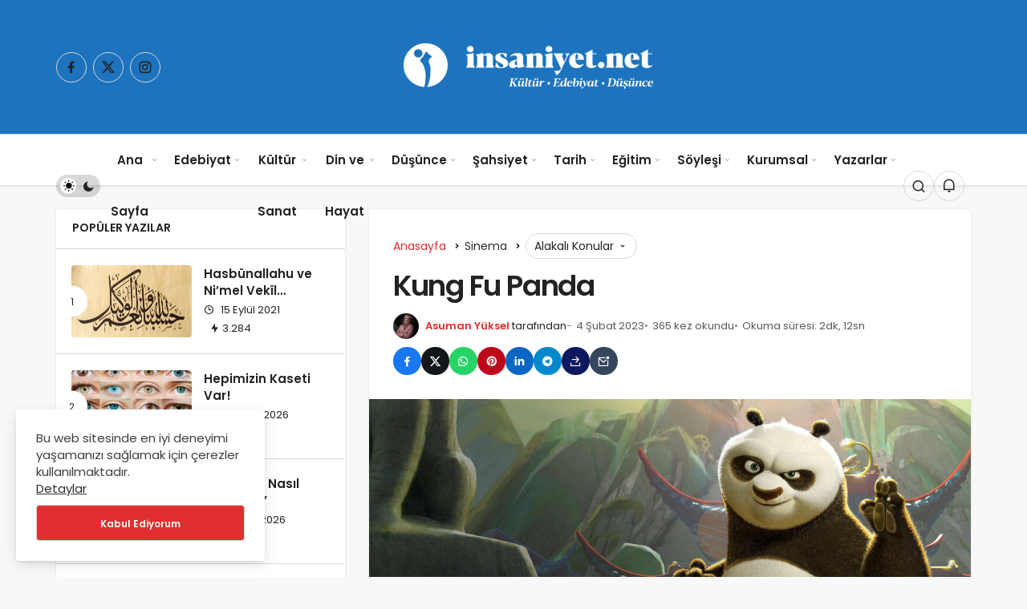

--- FILE ---
content_type: text/html; charset=UTF-8
request_url: https://www.insaniyet.net/kung-fu-panda/
body_size: 23388
content:
<!DOCTYPE html>
<html dir="ltr" lang="tr" prefix="og: https://ogp.me/ns#" class="" >
<head>
	<link rel="profile" href="https://gmpg.org/xfn/11" />
	<link rel="pingback" href="https://www.insaniyet.net/xmlrpc.php" />
	<meta charset="UTF-8">
	<meta name="viewport" content="width=device-width, initial-scale=1, minimum-scale=1">

	<meta http-equiv="X-UA-Compatible" content="IE=edge">
		<title>Kung Fu Panda | İnsaniyet</title>

		<!-- All in One SEO 4.9.3 - aioseo.com -->
	<meta name="description" content="Vizyon Tarihi: 4 Temmuz 2008 Süre: 1 saat 32 dk. Tür: Animasyon, Aksiyon, Aile Yönetmen: Mark Osborne, John Stevenson Senarist: Jonathan Aibel, Ethan Reiff “Pes et ya da etme noodle yap ya da yapma olmuş olanla ve olacak olanla çok fazla ilgilisin. Bir söz vardır; dün artık tarih oldu yarın ise bir bilmece ama" />
	<meta name="robots" content="max-image-preview:large" />
	<meta name="author" content="Asuman Yüksel"/>
	<meta name="google-site-verification" content="mfPnY9SD2Jn2pqUcWwXYfnPB25M-e6XMZ5WNt2ZsGPw" />
	<link rel="canonical" href="https://www.insaniyet.net/kung-fu-panda/" />
	<meta name="generator" content="All in One SEO (AIOSEO) 4.9.3" />
		<meta property="og:locale" content="tr_TR" />
		<meta property="og:site_name" content="İnsaniyet" />
		<meta property="og:type" content="article" />
		<meta property="og:title" content="Kung Fu Panda | İnsaniyet" />
		<meta property="og:description" content="Vizyon Tarihi: 4 Temmuz 2008 Süre: 1 saat 32 dk. Tür: Animasyon, Aksiyon, Aile Yönetmen: Mark Osborne, John Stevenson Senarist: Jonathan Aibel, Ethan Reiff “Pes et ya da etme noodle yap ya da yapma olmuş olanla ve olacak olanla çok fazla ilgilisin. Bir söz vardır; dün artık tarih oldu yarın ise bir bilmece ama" />
		<meta property="og:url" content="https://www.insaniyet.net/kung-fu-panda/" />
		<meta property="og:image" content="https://www.insaniyet.net/wp-content/uploads/2023/02/kfp-1.jpeg" />
		<meta property="og:image:secure_url" content="https://www.insaniyet.net/wp-content/uploads/2023/02/kfp-1.jpeg" />
		<meta property="og:image:width" content="1024" />
		<meta property="og:image:height" content="576" />
		<meta property="article:published_time" content="2023-02-04T08:34:30+00:00" />
		<meta property="article:modified_time" content="2023-02-04T08:34:30+00:00" />
		<meta name="twitter:card" content="summary" />
		<meta name="twitter:title" content="Kung Fu Panda | İnsaniyet" />
		<meta name="twitter:description" content="Vizyon Tarihi: 4 Temmuz 2008 Süre: 1 saat 32 dk. Tür: Animasyon, Aksiyon, Aile Yönetmen: Mark Osborne, John Stevenson Senarist: Jonathan Aibel, Ethan Reiff “Pes et ya da etme noodle yap ya da yapma olmuş olanla ve olacak olanla çok fazla ilgilisin. Bir söz vardır; dün artık tarih oldu yarın ise bir bilmece ama" />
		<meta name="twitter:image" content="https://www.insaniyet.net/wp-content/uploads/2023/02/kfp-1.jpeg" />
		<script type="application/ld+json" class="aioseo-schema">
			{"@context":"https:\/\/schema.org","@graph":[{"@type":"Article","@id":"https:\/\/www.insaniyet.net\/kung-fu-panda\/#article","name":"Kung Fu Panda | \u0130nsaniyet","headline":"Kung Fu Panda","author":{"@id":"https:\/\/www.insaniyet.net\/author\/asumanyuksel\/#author"},"publisher":{"@id":"https:\/\/www.insaniyet.net\/#organization"},"image":{"@type":"ImageObject","url":"https:\/\/www.insaniyet.net\/wp-content\/uploads\/2023\/02\/kfp-1.jpeg","width":1024,"height":576},"datePublished":"2023-02-04T11:34:30+03:00","dateModified":"2023-02-04T11:34:30+03:00","inLanguage":"tr-TR","mainEntityOfPage":{"@id":"https:\/\/www.insaniyet.net\/kung-fu-panda\/#webpage"},"isPartOf":{"@id":"https:\/\/www.insaniyet.net\/kung-fu-panda\/#webpage"},"articleSection":"Sinema, insaniyet, Kung Fu Panda"},{"@type":"BreadcrumbList","@id":"https:\/\/www.insaniyet.net\/kung-fu-panda\/#breadcrumblist","itemListElement":[{"@type":"ListItem","@id":"https:\/\/www.insaniyet.net#listItem","position":1,"name":"Ev","item":"https:\/\/www.insaniyet.net","nextItem":{"@type":"ListItem","@id":"https:\/\/www.insaniyet.net\/category\/sinema\/#listItem","name":"Sinema"}},{"@type":"ListItem","@id":"https:\/\/www.insaniyet.net\/category\/sinema\/#listItem","position":2,"name":"Sinema","item":"https:\/\/www.insaniyet.net\/category\/sinema\/","nextItem":{"@type":"ListItem","@id":"https:\/\/www.insaniyet.net\/kung-fu-panda\/#listItem","name":"Kung Fu Panda"},"previousItem":{"@type":"ListItem","@id":"https:\/\/www.insaniyet.net#listItem","name":"Ev"}},{"@type":"ListItem","@id":"https:\/\/www.insaniyet.net\/kung-fu-panda\/#listItem","position":3,"name":"Kung Fu Panda","previousItem":{"@type":"ListItem","@id":"https:\/\/www.insaniyet.net\/category\/sinema\/#listItem","name":"Sinema"}}]},{"@type":"Organization","@id":"https:\/\/www.insaniyet.net\/#organization","name":"\u0130nsaniyet","description":"K\u00fclt\u00fcr Edebiyat D\u00fc\u015f\u00fcnce","url":"https:\/\/www.insaniyet.net\/"},{"@type":"Person","@id":"https:\/\/www.insaniyet.net\/author\/asumanyuksel\/#author","url":"https:\/\/www.insaniyet.net\/author\/asumanyuksel\/","name":"Asuman Y\u00fcksel","image":{"@type":"ImageObject","@id":"https:\/\/www.insaniyet.net\/kung-fu-panda\/#authorImage","url":"https:\/\/secure.gravatar.com\/avatar\/a683063fe28a3e033a6d250f41fa31664bacadb2c78b54df6fb3670785e36b21?s=96&d=mm&r=g","width":96,"height":96,"caption":"Asuman Y\u00fcksel"}},{"@type":"WebPage","@id":"https:\/\/www.insaniyet.net\/kung-fu-panda\/#webpage","url":"https:\/\/www.insaniyet.net\/kung-fu-panda\/","name":"Kung Fu Panda | \u0130nsaniyet","description":"Vizyon Tarihi: 4 Temmuz 2008 S\u00fcre: 1 saat 32 dk. T\u00fcr: Animasyon, Aksiyon, Aile Y\u00f6netmen: Mark Osborne, John Stevenson Senarist: Jonathan Aibel, Ethan Reiff \u201cPes et ya da etme noodle yap ya da yapma olmu\u015f olanla ve olacak olanla \u00e7ok fazla ilgilisin. Bir s\u00f6z vard\u0131r; d\u00fcn art\u0131k tarih oldu yar\u0131n ise bir bilmece ama","inLanguage":"tr-TR","isPartOf":{"@id":"https:\/\/www.insaniyet.net\/#website"},"breadcrumb":{"@id":"https:\/\/www.insaniyet.net\/kung-fu-panda\/#breadcrumblist"},"author":{"@id":"https:\/\/www.insaniyet.net\/author\/asumanyuksel\/#author"},"creator":{"@id":"https:\/\/www.insaniyet.net\/author\/asumanyuksel\/#author"},"image":{"@type":"ImageObject","url":"https:\/\/www.insaniyet.net\/wp-content\/uploads\/2023\/02\/kfp-1.jpeg","@id":"https:\/\/www.insaniyet.net\/kung-fu-panda\/#mainImage","width":1024,"height":576},"primaryImageOfPage":{"@id":"https:\/\/www.insaniyet.net\/kung-fu-panda\/#mainImage"},"datePublished":"2023-02-04T11:34:30+03:00","dateModified":"2023-02-04T11:34:30+03:00"},{"@type":"WebSite","@id":"https:\/\/www.insaniyet.net\/#website","url":"https:\/\/www.insaniyet.net\/","name":"\u0130nsaniyet","description":"K\u00fclt\u00fcr Edebiyat D\u00fc\u015f\u00fcnce","inLanguage":"tr-TR","publisher":{"@id":"https:\/\/www.insaniyet.net\/#organization"}}]}
		</script>
		<!-- All in One SEO -->


		<!-- Preload Google Fonts for better performance -->
		<link rel="preconnect" href="https://fonts.googleapis.com">
		<link rel="preconnect" href="https://fonts.gstatic.com" crossorigin>
		<link rel="preload" href="https://fonts.googleapis.com/css2?family=Poppins:wght@400;500;600&display=swap" as="style" onload="this.onload=null;this.rel='stylesheet'">
		<noscript><link rel="stylesheet" href="https://fonts.googleapis.com/css2?family=Poppins:wght@400;500;600&display=swap"></noscript>

		<link rel='preload' as='font' href='https://www.insaniyet.net/wp-content/themes/geoit/assets/fonts/gi.woff?t=1642023351660' type='font/woff' crossorigin='anonymous' />
<link rel='preload' as='style' href='https://www.insaniyet.net/wp-content/themes/geoit/assets/css/front-end.min.css' />
<link rel='preload' as='style' href='https://www.insaniyet.net/wp-content/themes/geoit/assets/css/geoit-single.min.css' />
<link rel='preload' as='image' href='https://www.insaniyet.net/wp-content/uploads/2024/10/insaniyet-logo_beyaz-1-2.png' />
<link rel='preload' as='image' href='https://www.insaniyet.net/wp-content/uploads/2023/02/kfp-1.jpeg' />
<link rel='dns-prefetch' href='//fonts.bunny.net' />
<link rel='dns-prefetch' href='//s.gravatar.com' />
<link rel='dns-prefetch' href='//fonts.googleapis.com' />
<link rel='dns-prefetch' href='//fonts.gstatic.com' />
<link rel='dns-prefetch' href='//cdnjs.cloudflare.com' />
<link rel='dns-prefetch' href='//www.google-analytics.com' />
<link rel="alternate" type="application/rss+xml" title="İnsaniyet &raquo; akışı" href="https://www.insaniyet.net/feed/" />
<link rel="alternate" type="application/rss+xml" title="İnsaniyet &raquo; yorum akışı" href="https://www.insaniyet.net/comments/feed/" />
<link rel="alternate" type="application/rss+xml" title="İnsaniyet &raquo; Kung Fu Panda yorum akışı" href="https://www.insaniyet.net/kung-fu-panda/feed/" />
<link rel="alternate" title="oEmbed (JSON)" type="application/json+oembed" href="https://www.insaniyet.net/wp-json/oembed/1.0/embed?url=https%3A%2F%2Fwww.insaniyet.net%2Fkung-fu-panda%2F" />
<link rel="alternate" title="oEmbed (XML)" type="text/xml+oembed" href="https://www.insaniyet.net/wp-json/oembed/1.0/embed?url=https%3A%2F%2Fwww.insaniyet.net%2Fkung-fu-panda%2F&#038;format=xml" />
<style id='wp-img-auto-sizes-contain-inline-css'>
img:is([sizes=auto i],[sizes^="auto," i]){contain-intrinsic-size:3000px 1500px}
/*# sourceURL=wp-img-auto-sizes-contain-inline-css */
</style>
<link rel='stylesheet' id='authors-list-css-css' href='https://www.insaniyet.net/wp-content/plugins/authors-list/backend/assets/css/front.css' media='all' />
<link rel='stylesheet' id='jquery-ui-css-css' href='https://www.insaniyet.net/wp-content/plugins/authors-list/backend/assets/css/jquery-ui.css' media='all' />
<link rel='stylesheet' id='theiaPostSlider-css' href='https://www.insaniyet.net/wp-content/plugins/theia-post-slider/dist/css/font-theme.css' media='all' />
<style id='theiaPostSlider-inline-css'>


				.theiaPostSlider_nav.fontTheme ._title,
				.theiaPostSlider_nav.fontTheme ._text {
					line-height: 48px;
				}
	
				.theiaPostSlider_nav.fontTheme ._button,
				.theiaPostSlider_nav.fontTheme ._button svg {
					color: #f08100;
					fill: #f08100;
				}
	
				.theiaPostSlider_nav.fontTheme ._button ._2 span {
					font-size: 48px;
					line-height: 48px;
				}
	
				.theiaPostSlider_nav.fontTheme ._button ._2 svg {
					width: 48px;
				}
	
				.theiaPostSlider_nav.fontTheme ._button:hover,
				.theiaPostSlider_nav.fontTheme ._button:focus,
				.theiaPostSlider_nav.fontTheme ._button:hover svg,
				.theiaPostSlider_nav.fontTheme ._button:focus svg {
					color: #ffa338;
					fill: #ffa338;
				}
	
				.theiaPostSlider_nav.fontTheme ._disabled,				 
                .theiaPostSlider_nav.fontTheme ._disabled svg {
					color: #777777 !important;
					fill: #777777 !important;
				}
			
/*# sourceURL=theiaPostSlider-inline-css */
</style>
<link rel='stylesheet' id='theiaPostSlider-font-css' href='https://www.insaniyet.net/wp-content/plugins/theia-post-slider/assets/fonts/style.css' media='all' />
<link rel='stylesheet' id='geoit-front-end-css' href='https://www.insaniyet.net/wp-content/themes/geoit/assets/css/front-end.min.css' media='all' />
<style id='geoit-front-end-inline-css'>
 #wrapper{min-height:100vh;display:flex;flex-direction:column;overflow:hidden;overflow:clip}#inner-wrap{flex:1 0 auto}:root{--theme_radius:4px;--theme_radius2:4px}.geo_homepage_1col{overflow:unset;border-radius:0 !important}.kan-header-mobile-wrapper{background:#1e73be !important}.header__top, .header-layout-4 .header__top{background:#5da4ec}.header-layout-4 .header__top--right>:hover:not(.header__search--form){background-color:transparent}.header__middle{background:#1e73be}html:not(.dark-mode) .header-layout-3.dark-mode .header__middle{--dark3:#1e73be}.header__middle{background:#1e73be}@media (min-width:992px){.page__content>.container>.row>.content{float:right}}
/*# sourceURL=geoit-front-end-inline-css */
</style>
<link rel='stylesheet' id='geoit-single-css' href='https://www.insaniyet.net/wp-content/themes/geoit/assets/css/geoit-single.min.css' media='all' />
<link rel='stylesheet' id='geoit-vc-css' href='https://www.insaniyet.net/wp-content/themes/geoit/assets/css/geoit-builder.min.css' media='all' />
<link rel='stylesheet' id='sab-font-css' href='https://fonts.bunny.net/css?family=Roboto:400,700,400italic,700italic&#038;subset=latin' media='all' />
<script src="https://www.insaniyet.net/wp-includes/js/jquery/jquery.min.js" id="jquery-core-js"></script>
<script src="https://www.insaniyet.net/wp-content/plugins/theia-post-slider/dist/js/jquery.history.js" id="history.js-js"></script>
<script src="https://www.insaniyet.net/wp-content/plugins/theia-post-slider/dist/js/async.min.js" id="async.js-js"></script>
<script src="https://www.insaniyet.net/wp-content/plugins/theia-post-slider/dist/js/tps.js" id="theiaPostSlider/theiaPostSlider.js-js"></script>
<script src="https://www.insaniyet.net/wp-content/plugins/theia-post-slider/dist/js/main.js" id="theiaPostSlider/main.js-js"></script>
<script src="https://www.insaniyet.net/wp-content/plugins/theia-post-slider/dist/js/tps-transition-slide.js" id="theiaPostSlider/transition.js-js"></script>
<script defer="defer" src="https://www.insaniyet.net/wp-content/themes/geoit/assets/js/comment-reply.min.js" id="comment-reply-js"></script>
<link rel="https://api.w.org/" href="https://www.insaniyet.net/wp-json/" /><link rel="alternate" title="JSON" type="application/json" href="https://www.insaniyet.net/wp-json/wp/v2/posts/8525" /><meta name="generator" content="WordPress 6.9" />
<link rel='shortlink' href='https://www.insaniyet.net/?p=8525' />
 <meta name="description" content="Vizyon Tarihi: 4 Temmuz 2008 Süre: 1 saat 32 dk. Tür: Animasyon, Aksiyon, Aile Yönetmen: Mark Osborne, John Stevenson  Senarist: Jonathan Aibel, Ethan" />
					<meta property="og:locale" content="tr_TR" />
					<meta property="og:site_name" content="İnsaniyet" />
					<meta property="og:type" content="article" />
					<meta property="og:url" content="https://www.insaniyet.net/kung-fu-panda/" />
					<meta property="og:title" content="Kung Fu Panda" />
					<meta property="og:description" content="Vizyon Tarihi: 4 Temmuz 2008 Süre: 1 saat 32 dk. Tür: Animasyon, Aksiyon, Aile Yönetmen: Mark Osborne, John Stevenson  Senarist: Jonathan Aibel, Ethan Reiff &nbsp;&#46;&#46;&#46;" />
					<meta property="article:published_time" content="2023-02-04T11:34:30+03:00" />
					<meta property="article:modified_time" content="2023-02-04T11:34:30+03:00" />
					<meta property="article:section" content="Sinema" />
					<meta name="twitter:card" content="summary_large_image" />
				<meta property="og:image" content="https://www.insaniyet.net/wp-content/uploads/2023/02/kfp-1.jpeg" />
				<script id="geoit-theme-schema" type='application/ld+json'>{"@context":"http:\/\/schema.org","@type":"Article","mainEntityOfPage":{"@type":"WebPage","@id":"https:\/\/www.insaniyet.net\/kung-fu-panda\/"},"publisher":{"@type":"Organization","url":"https:\/\/www.insaniyet.net","name":"\u0130nsaniyet","logo":{"@type":"ImageObject","url":"https:\/\/www.insaniyet.net\/wp-content\/uploads\/2024\/10\/insaniyet-logo_beyaz-1-2.png"}},"headline":"Kung Fu Panda","author":{"@type":"Person","name":"Asuman Y\u00fcksel","url":"https:\/\/www.insaniyet.net\/author\/asumanyuksel\/"},"datePublished":"2023-02-04T11:34:30+03:00","image":{"@type":"ImageObject","url":"https:\/\/www.insaniyet.net\/wp-content\/uploads\/2023\/02\/kfp-1.jpeg"},"dateModified":"2023-02-04T11:34:30+03:00","description":"Vizyon Tarihi: 4 Temmuz 2008 S\u00fcre: 1 saat 32 dk. T\u00fcr: Animasyon, Aksiyon, Aile Y\u00f6netmen: Mark Osborne, John Stevenson \u00a0Senarist: Jonathan Aibel, Ethan Reiff &nbsp;&#46;&#46;&#46;"}</script>
						<script type="text/javascript">
				try{if('undefined'!=typeof localStorage){var skin=localStorage.getItem('geoit_skin'),html=document.getElementsByTagName('html')[0].classList;if(skin=='dark'){html.add('dark-mode')}else if(skin=='light'){html.remove('dark-mode')}}}catch(e){console.log(e)}
			</script>
			<meta name="theme-color" content="" /><style id="geoit-dark-inline-css">.dark-mode .header__logo img, .dark-mode .header-mobile-center img, .dark-mode .header-layout-3 .geoit-logo-img{content:url(https://www.insaniyet.net/wp-content/uploads/2024/10/insaniyet-logo_beyaz-1-2.png)}</style><script id="geoit-schema-breadcrumb" type="application/ld+json">{"@context":"http:\/\/schema.org","@type":"BreadcrumbList","id":"https:\/\/www.insaniyet.net\/kung-fu-panda#breadcrumb","itemListElement":[{"@type":"ListItem","position":1,"item":{"@id":"https:\/\/www.insaniyet.net","name":"Anasayfa"}},{"@type":"ListItem","position":2,"item":{"@id":"https:\/\/www.insaniyet.net\/category\/sinema\/","name":"Sinema"}},{"@type":"ListItem","position":3,"item":{"@id":"https:\/\/www.insaniyet.net\/kung-fu-panda\/","name":"Kung Fu Panda"}}]}</script><style type="text/css">.saboxplugin-wrap{-webkit-box-sizing:border-box;-moz-box-sizing:border-box;-ms-box-sizing:border-box;box-sizing:border-box;border:1px solid #eee;width:100%;clear:both;display:block;overflow:hidden;word-wrap:break-word;position:relative}.saboxplugin-wrap .saboxplugin-gravatar{float:left;padding:0 20px 20px 20px}.saboxplugin-wrap .saboxplugin-gravatar img{max-width:100px;height:auto;border-radius:0;}.saboxplugin-wrap .saboxplugin-authorname{font-size:18px;line-height:1;margin:20px 0 0 20px;display:block}.saboxplugin-wrap .saboxplugin-authorname a{text-decoration:none}.saboxplugin-wrap .saboxplugin-authorname a:focus{outline:0}.saboxplugin-wrap .saboxplugin-desc{display:block;margin:5px 20px}.saboxplugin-wrap .saboxplugin-desc a{text-decoration:underline}.saboxplugin-wrap .saboxplugin-desc p{margin:5px 0 12px}.saboxplugin-wrap .saboxplugin-web{margin:0 20px 15px;text-align:left}.saboxplugin-wrap .sab-web-position{text-align:right}.saboxplugin-wrap .saboxplugin-web a{color:#ccc;text-decoration:none}.saboxplugin-wrap .saboxplugin-socials{position:relative;display:block;background:#fcfcfc;padding:5px;border-top:1px solid #eee}.saboxplugin-wrap .saboxplugin-socials a svg{width:20px;height:20px}.saboxplugin-wrap .saboxplugin-socials a svg .st2{fill:#fff; transform-origin:center center;}.saboxplugin-wrap .saboxplugin-socials a svg .st1{fill:rgba(0,0,0,.3)}.saboxplugin-wrap .saboxplugin-socials a:hover{opacity:.8;-webkit-transition:opacity .4s;-moz-transition:opacity .4s;-o-transition:opacity .4s;transition:opacity .4s;box-shadow:none!important;-webkit-box-shadow:none!important}.saboxplugin-wrap .saboxplugin-socials .saboxplugin-icon-color{box-shadow:none;padding:0;border:0;-webkit-transition:opacity .4s;-moz-transition:opacity .4s;-o-transition:opacity .4s;transition:opacity .4s;display:inline-block;color:#fff;font-size:0;text-decoration:inherit;margin:5px;-webkit-border-radius:0;-moz-border-radius:0;-ms-border-radius:0;-o-border-radius:0;border-radius:0;overflow:hidden}.saboxplugin-wrap .saboxplugin-socials .saboxplugin-icon-grey{text-decoration:inherit;box-shadow:none;position:relative;display:-moz-inline-stack;display:inline-block;vertical-align:middle;zoom:1;margin:10px 5px;color:#444;fill:#444}.clearfix:after,.clearfix:before{content:' ';display:table;line-height:0;clear:both}.ie7 .clearfix{zoom:1}.saboxplugin-socials.sabox-colored .saboxplugin-icon-color .sab-twitch{border-color:#38245c}.saboxplugin-socials.sabox-colored .saboxplugin-icon-color .sab-behance{border-color:#003eb0}.saboxplugin-socials.sabox-colored .saboxplugin-icon-color .sab-deviantart{border-color:#036824}.saboxplugin-socials.sabox-colored .saboxplugin-icon-color .sab-digg{border-color:#00327c}.saboxplugin-socials.sabox-colored .saboxplugin-icon-color .sab-dribbble{border-color:#ba1655}.saboxplugin-socials.sabox-colored .saboxplugin-icon-color .sab-facebook{border-color:#1e2e4f}.saboxplugin-socials.sabox-colored .saboxplugin-icon-color .sab-flickr{border-color:#003576}.saboxplugin-socials.sabox-colored .saboxplugin-icon-color .sab-github{border-color:#264874}.saboxplugin-socials.sabox-colored .saboxplugin-icon-color .sab-google{border-color:#0b51c5}.saboxplugin-socials.sabox-colored .saboxplugin-icon-color .sab-html5{border-color:#902e13}.saboxplugin-socials.sabox-colored .saboxplugin-icon-color .sab-instagram{border-color:#1630aa}.saboxplugin-socials.sabox-colored .saboxplugin-icon-color .sab-linkedin{border-color:#00344f}.saboxplugin-socials.sabox-colored .saboxplugin-icon-color .sab-pinterest{border-color:#5b040e}.saboxplugin-socials.sabox-colored .saboxplugin-icon-color .sab-reddit{border-color:#992900}.saboxplugin-socials.sabox-colored .saboxplugin-icon-color .sab-rss{border-color:#a43b0a}.saboxplugin-socials.sabox-colored .saboxplugin-icon-color .sab-sharethis{border-color:#5d8420}.saboxplugin-socials.sabox-colored .saboxplugin-icon-color .sab-soundcloud{border-color:#995200}.saboxplugin-socials.sabox-colored .saboxplugin-icon-color .sab-spotify{border-color:#0f612c}.saboxplugin-socials.sabox-colored .saboxplugin-icon-color .sab-stackoverflow{border-color:#a95009}.saboxplugin-socials.sabox-colored .saboxplugin-icon-color .sab-steam{border-color:#006388}.saboxplugin-socials.sabox-colored .saboxplugin-icon-color .sab-user_email{border-color:#b84e05}.saboxplugin-socials.sabox-colored .saboxplugin-icon-color .sab-tumblr{border-color:#10151b}.saboxplugin-socials.sabox-colored .saboxplugin-icon-color .sab-twitter{border-color:#0967a0}.saboxplugin-socials.sabox-colored .saboxplugin-icon-color .sab-vimeo{border-color:#0d7091}.saboxplugin-socials.sabox-colored .saboxplugin-icon-color .sab-windows{border-color:#003f71}.saboxplugin-socials.sabox-colored .saboxplugin-icon-color .sab-whatsapp{border-color:#003f71}.saboxplugin-socials.sabox-colored .saboxplugin-icon-color .sab-wordpress{border-color:#0f3647}.saboxplugin-socials.sabox-colored .saboxplugin-icon-color .sab-yahoo{border-color:#14002d}.saboxplugin-socials.sabox-colored .saboxplugin-icon-color .sab-youtube{border-color:#900}.saboxplugin-socials.sabox-colored .saboxplugin-icon-color .sab-xing{border-color:#000202}.saboxplugin-socials.sabox-colored .saboxplugin-icon-color .sab-mixcloud{border-color:#2475a0}.saboxplugin-socials.sabox-colored .saboxplugin-icon-color .sab-vk{border-color:#243549}.saboxplugin-socials.sabox-colored .saboxplugin-icon-color .sab-medium{border-color:#00452c}.saboxplugin-socials.sabox-colored .saboxplugin-icon-color .sab-quora{border-color:#420e00}.saboxplugin-socials.sabox-colored .saboxplugin-icon-color .sab-meetup{border-color:#9b181c}.saboxplugin-socials.sabox-colored .saboxplugin-icon-color .sab-goodreads{border-color:#000}.saboxplugin-socials.sabox-colored .saboxplugin-icon-color .sab-snapchat{border-color:#999700}.saboxplugin-socials.sabox-colored .saboxplugin-icon-color .sab-500px{border-color:#00557f}.saboxplugin-socials.sabox-colored .saboxplugin-icon-color .sab-mastodont{border-color:#185886}.sabox-plus-item{margin-bottom:20px}@media screen and (max-width:480px){.saboxplugin-wrap{text-align:center}.saboxplugin-wrap .saboxplugin-gravatar{float:none;padding:20px 0;text-align:center;margin:0 auto;display:block}.saboxplugin-wrap .saboxplugin-gravatar img{float:none;display:inline-block;display:-moz-inline-stack;vertical-align:middle;zoom:1}.saboxplugin-wrap .saboxplugin-desc{margin:0 10px 20px;text-align:center}.saboxplugin-wrap .saboxplugin-authorname{text-align:center;margin:10px 0 20px}}body .saboxplugin-authorname a,body .saboxplugin-authorname a:hover{box-shadow:none;-webkit-box-shadow:none}a.sab-profile-edit{font-size:16px!important;line-height:1!important}.sab-edit-settings a,a.sab-profile-edit{color:#0073aa!important;box-shadow:none!important;-webkit-box-shadow:none!important}.sab-edit-settings{margin-right:15px;position:absolute;right:0;z-index:2;bottom:10px;line-height:20px}.sab-edit-settings i{margin-left:5px}.saboxplugin-socials{line-height:1!important}.rtl .saboxplugin-wrap .saboxplugin-gravatar{float:right}.rtl .saboxplugin-wrap .saboxplugin-authorname{display:flex;align-items:center}.rtl .saboxplugin-wrap .saboxplugin-authorname .sab-profile-edit{margin-right:10px}.rtl .sab-edit-settings{right:auto;left:0}img.sab-custom-avatar{max-width:75px;}.saboxplugin-wrap .saboxplugin-authorname {font-family:"Roboto";}.saboxplugin-wrap .saboxplugin-desc {font-family:Roboto;}.saboxplugin-wrap {margin-top:0px; margin-bottom:0px; padding: 0px 0px }.saboxplugin-wrap .saboxplugin-authorname {font-size:15px; line-height:22px;}.saboxplugin-wrap .saboxplugin-desc p, .saboxplugin-wrap .saboxplugin-desc {font-size:14px !important; line-height:21px !important;}.saboxplugin-wrap .saboxplugin-web {font-size:14px;}.saboxplugin-wrap .saboxplugin-socials a svg {width:18px;height:18px;}</style><link rel='preload' href='https://www.insaniyet.net/wp-content/themes/geoit/assets/css/geoit-helpers.min.css' as='style' onload='this.onload=null;this.rel="stylesheet"' />
<noscript><link rel='stylesheet' id='geoit-helperscss' href='https://www.insaniyet.net/wp-content/themes/geoit/assets/css/geoit-helpers.min.css' type='text/css' media='all' /></noscript>
<link rel='preload' href='https://www.insaniyet.net/wp-content/themes/geoit/assets/css/geoit-dark.min.css' as='style' onload='this.onload=null;this.rel="stylesheet"' />
<noscript><link rel='stylesheet' id='geoit-darkcss' href='https://www.insaniyet.net/wp-content/themes/geoit/assets/css/geoit-dark.min.css' type='text/css' media='all' /></noscript>
<style id='global-styles-inline-css'>
:root{--wp--preset--aspect-ratio--square: 1;--wp--preset--aspect-ratio--4-3: 4/3;--wp--preset--aspect-ratio--3-4: 3/4;--wp--preset--aspect-ratio--3-2: 3/2;--wp--preset--aspect-ratio--2-3: 2/3;--wp--preset--aspect-ratio--16-9: 16/9;--wp--preset--aspect-ratio--9-16: 9/16;--wp--preset--color--black: #000000;--wp--preset--color--cyan-bluish-gray: #abb8c3;--wp--preset--color--white: #ffffff;--wp--preset--color--pale-pink: #f78da7;--wp--preset--color--vivid-red: #cf2e2e;--wp--preset--color--luminous-vivid-orange: #ff6900;--wp--preset--color--luminous-vivid-amber: #fcb900;--wp--preset--color--light-green-cyan: #7bdcb5;--wp--preset--color--vivid-green-cyan: #00d084;--wp--preset--color--pale-cyan-blue: #8ed1fc;--wp--preset--color--vivid-cyan-blue: #0693e3;--wp--preset--color--vivid-purple: #9b51e0;--wp--preset--gradient--vivid-cyan-blue-to-vivid-purple: linear-gradient(135deg,rgb(6,147,227) 0%,rgb(155,81,224) 100%);--wp--preset--gradient--light-green-cyan-to-vivid-green-cyan: linear-gradient(135deg,rgb(122,220,180) 0%,rgb(0,208,130) 100%);--wp--preset--gradient--luminous-vivid-amber-to-luminous-vivid-orange: linear-gradient(135deg,rgb(252,185,0) 0%,rgb(255,105,0) 100%);--wp--preset--gradient--luminous-vivid-orange-to-vivid-red: linear-gradient(135deg,rgb(255,105,0) 0%,rgb(207,46,46) 100%);--wp--preset--gradient--very-light-gray-to-cyan-bluish-gray: linear-gradient(135deg,rgb(238,238,238) 0%,rgb(169,184,195) 100%);--wp--preset--gradient--cool-to-warm-spectrum: linear-gradient(135deg,rgb(74,234,220) 0%,rgb(151,120,209) 20%,rgb(207,42,186) 40%,rgb(238,44,130) 60%,rgb(251,105,98) 80%,rgb(254,248,76) 100%);--wp--preset--gradient--blush-light-purple: linear-gradient(135deg,rgb(255,206,236) 0%,rgb(152,150,240) 100%);--wp--preset--gradient--blush-bordeaux: linear-gradient(135deg,rgb(254,205,165) 0%,rgb(254,45,45) 50%,rgb(107,0,62) 100%);--wp--preset--gradient--luminous-dusk: linear-gradient(135deg,rgb(255,203,112) 0%,rgb(199,81,192) 50%,rgb(65,88,208) 100%);--wp--preset--gradient--pale-ocean: linear-gradient(135deg,rgb(255,245,203) 0%,rgb(182,227,212) 50%,rgb(51,167,181) 100%);--wp--preset--gradient--electric-grass: linear-gradient(135deg,rgb(202,248,128) 0%,rgb(113,206,126) 100%);--wp--preset--gradient--midnight: linear-gradient(135deg,rgb(2,3,129) 0%,rgb(40,116,252) 100%);--wp--preset--font-size--small: 13px;--wp--preset--font-size--medium: 20px;--wp--preset--font-size--large: 36px;--wp--preset--font-size--x-large: 42px;--wp--preset--spacing--20: 0.44rem;--wp--preset--spacing--30: 0.67rem;--wp--preset--spacing--40: 1rem;--wp--preset--spacing--50: 1.5rem;--wp--preset--spacing--60: 2.25rem;--wp--preset--spacing--70: 3.38rem;--wp--preset--spacing--80: 5.06rem;--wp--preset--shadow--natural: 6px 6px 9px rgba(0, 0, 0, 0.2);--wp--preset--shadow--deep: 12px 12px 50px rgba(0, 0, 0, 0.4);--wp--preset--shadow--sharp: 6px 6px 0px rgba(0, 0, 0, 0.2);--wp--preset--shadow--outlined: 6px 6px 0px -3px rgb(255, 255, 255), 6px 6px rgb(0, 0, 0);--wp--preset--shadow--crisp: 6px 6px 0px rgb(0, 0, 0);}:where(.is-layout-flex){gap: 0.5em;}:where(.is-layout-grid){gap: 0.5em;}body .is-layout-flex{display: flex;}.is-layout-flex{flex-wrap: wrap;align-items: center;}.is-layout-flex > :is(*, div){margin: 0;}body .is-layout-grid{display: grid;}.is-layout-grid > :is(*, div){margin: 0;}:where(.wp-block-columns.is-layout-flex){gap: 2em;}:where(.wp-block-columns.is-layout-grid){gap: 2em;}:where(.wp-block-post-template.is-layout-flex){gap: 1.25em;}:where(.wp-block-post-template.is-layout-grid){gap: 1.25em;}.has-black-color{color: var(--wp--preset--color--black) !important;}.has-cyan-bluish-gray-color{color: var(--wp--preset--color--cyan-bluish-gray) !important;}.has-white-color{color: var(--wp--preset--color--white) !important;}.has-pale-pink-color{color: var(--wp--preset--color--pale-pink) !important;}.has-vivid-red-color{color: var(--wp--preset--color--vivid-red) !important;}.has-luminous-vivid-orange-color{color: var(--wp--preset--color--luminous-vivid-orange) !important;}.has-luminous-vivid-amber-color{color: var(--wp--preset--color--luminous-vivid-amber) !important;}.has-light-green-cyan-color{color: var(--wp--preset--color--light-green-cyan) !important;}.has-vivid-green-cyan-color{color: var(--wp--preset--color--vivid-green-cyan) !important;}.has-pale-cyan-blue-color{color: var(--wp--preset--color--pale-cyan-blue) !important;}.has-vivid-cyan-blue-color{color: var(--wp--preset--color--vivid-cyan-blue) !important;}.has-vivid-purple-color{color: var(--wp--preset--color--vivid-purple) !important;}.has-black-background-color{background-color: var(--wp--preset--color--black) !important;}.has-cyan-bluish-gray-background-color{background-color: var(--wp--preset--color--cyan-bluish-gray) !important;}.has-white-background-color{background-color: var(--wp--preset--color--white) !important;}.has-pale-pink-background-color{background-color: var(--wp--preset--color--pale-pink) !important;}.has-vivid-red-background-color{background-color: var(--wp--preset--color--vivid-red) !important;}.has-luminous-vivid-orange-background-color{background-color: var(--wp--preset--color--luminous-vivid-orange) !important;}.has-luminous-vivid-amber-background-color{background-color: var(--wp--preset--color--luminous-vivid-amber) !important;}.has-light-green-cyan-background-color{background-color: var(--wp--preset--color--light-green-cyan) !important;}.has-vivid-green-cyan-background-color{background-color: var(--wp--preset--color--vivid-green-cyan) !important;}.has-pale-cyan-blue-background-color{background-color: var(--wp--preset--color--pale-cyan-blue) !important;}.has-vivid-cyan-blue-background-color{background-color: var(--wp--preset--color--vivid-cyan-blue) !important;}.has-vivid-purple-background-color{background-color: var(--wp--preset--color--vivid-purple) !important;}.has-black-border-color{border-color: var(--wp--preset--color--black) !important;}.has-cyan-bluish-gray-border-color{border-color: var(--wp--preset--color--cyan-bluish-gray) !important;}.has-white-border-color{border-color: var(--wp--preset--color--white) !important;}.has-pale-pink-border-color{border-color: var(--wp--preset--color--pale-pink) !important;}.has-vivid-red-border-color{border-color: var(--wp--preset--color--vivid-red) !important;}.has-luminous-vivid-orange-border-color{border-color: var(--wp--preset--color--luminous-vivid-orange) !important;}.has-luminous-vivid-amber-border-color{border-color: var(--wp--preset--color--luminous-vivid-amber) !important;}.has-light-green-cyan-border-color{border-color: var(--wp--preset--color--light-green-cyan) !important;}.has-vivid-green-cyan-border-color{border-color: var(--wp--preset--color--vivid-green-cyan) !important;}.has-pale-cyan-blue-border-color{border-color: var(--wp--preset--color--pale-cyan-blue) !important;}.has-vivid-cyan-blue-border-color{border-color: var(--wp--preset--color--vivid-cyan-blue) !important;}.has-vivid-purple-border-color{border-color: var(--wp--preset--color--vivid-purple) !important;}.has-vivid-cyan-blue-to-vivid-purple-gradient-background{background: var(--wp--preset--gradient--vivid-cyan-blue-to-vivid-purple) !important;}.has-light-green-cyan-to-vivid-green-cyan-gradient-background{background: var(--wp--preset--gradient--light-green-cyan-to-vivid-green-cyan) !important;}.has-luminous-vivid-amber-to-luminous-vivid-orange-gradient-background{background: var(--wp--preset--gradient--luminous-vivid-amber-to-luminous-vivid-orange) !important;}.has-luminous-vivid-orange-to-vivid-red-gradient-background{background: var(--wp--preset--gradient--luminous-vivid-orange-to-vivid-red) !important;}.has-very-light-gray-to-cyan-bluish-gray-gradient-background{background: var(--wp--preset--gradient--very-light-gray-to-cyan-bluish-gray) !important;}.has-cool-to-warm-spectrum-gradient-background{background: var(--wp--preset--gradient--cool-to-warm-spectrum) !important;}.has-blush-light-purple-gradient-background{background: var(--wp--preset--gradient--blush-light-purple) !important;}.has-blush-bordeaux-gradient-background{background: var(--wp--preset--gradient--blush-bordeaux) !important;}.has-luminous-dusk-gradient-background{background: var(--wp--preset--gradient--luminous-dusk) !important;}.has-pale-ocean-gradient-background{background: var(--wp--preset--gradient--pale-ocean) !important;}.has-electric-grass-gradient-background{background: var(--wp--preset--gradient--electric-grass) !important;}.has-midnight-gradient-background{background: var(--wp--preset--gradient--midnight) !important;}.has-small-font-size{font-size: var(--wp--preset--font-size--small) !important;}.has-medium-font-size{font-size: var(--wp--preset--font-size--medium) !important;}.has-large-font-size{font-size: var(--wp--preset--font-size--large) !important;}.has-x-large-font-size{font-size: var(--wp--preset--font-size--x-large) !important;}
/*# sourceURL=global-styles-inline-css */
</style>
</head>
<body data-rsssl=1 class="wp-singular post-template-default single single-post postid-8525 single-format-standard wp-theme-geoit theiaPostSlider_body infinite-enable sidebar-mobile-disable overlay-enable lazyload-enable  share-button-active">
	<div id="wrapper" class="site">
	<header id="header" class="header-layout-3 ">
				<div class="header__middle">
			<div class="container">
				<div class="header__row">
					<div class="header__middle--left">
						<div class="header__top--social"><ul><li><a rel="nofollow" title="Facebook" href="https://www.facebook.com/insaniyetsite" ><i class="gi gi-facebook"  aria-hidden="true"></i></a></li><li><a rel="nofollow" title="X" href="https://x.com/insaniyetsite" ><i class="gi gi-twitter-x"  aria-hidden="true"></i></a></li><li><a rel="nofollow" title="Instagram" href="http://www.instagram.com/insaniyetsite" ><i class="gi gi-instagram"  aria-hidden="true"></i></a></li></ul></div>					</div>
					<div class="header__middle--center">
						<a href="https://www.insaniyet.net/" title="İnsaniyet Net Kültür Edebiyat Düşünce"><img class="geoit-logo-img" src="https://www.insaniyet.net/wp-content/uploads/2024/10/insaniyet-logo_beyaz-1-2.png" alt="İnsaniyet Net Kültür Edebiyat Düşünce" title="İnsaniyet Net Kültür Edebiyat Düşünce" /></a>					</div>
					<div class="header__middle--right">
																		
					</div>
				</div>
			</div>
		</div>
		<div class="header__bottom" style="height: 64px;">
			<div class="header___bottom headroom">
				<div class="container">
					<div class="header__row row">
												<div class="header__bottom--menu-left">
							<div role="switch" aria-checked="false" id="SwitchCase" class="geo-switch-button Off" aria-label="Gece Modu"><div class="geo-switch" aria-hidden="true"></div></div><div class="geo-header-line"></div>						</div>
												<div class="header__bottom--menu-center">

							<button class="mobil-menu-button" aria-label="menu"><i class="gi gi-bars"></i></button>
							<nav class="header__bottom--menu">
								<div class="menu-header-container"><ul id="menu-header" class="geo-menu"><li><a href="https://www.insaniyet.net/"  class="header__bottom--link geoit-mega-menu menu-item menu-item-type-custom menu-item-object-custom menu-item-home">Ana Sayfa</a></li>
<li><a href="https://www.insaniyet.net/category/edebiyat/"  class="header__bottom--link geoit-mega-menu menu-item menu-item-type-taxonomy menu-item-object-category menu-item-has-children">Edebiyat</a>
<ul class="sub-menu">
	<li><a href="https://www.insaniyet.net/category/edebiyat/fotografli-yorum/"  class="header__bottom--link menu-item menu-item-type-taxonomy menu-item-object-category">Fotoğraflı-Yorum</a></li>
	<li><a href="https://www.insaniyet.net/category/seyahat-notlari/"  class="header__bottom--link menu-item menu-item-type-taxonomy menu-item-object-category">Seyahat Notları</a></li>
</ul>
</li>
<li><a href="https://www.insaniyet.net/category/kultur-sanat/"  class="header__bottom--link geoit-mega-menu menu-item menu-item-type-taxonomy menu-item-object-category menu-item-has-children">Kültür Sanat</a>
<ul class="sub-menu">
	<li><a href="https://www.insaniyet.net/category/kitap/"  class="header__bottom--link geoit-mega-menu menu-item menu-item-type-taxonomy menu-item-object-category">Kitap</a></li>
	<li><a href="https://www.insaniyet.net/category/sinema/"  class="header__bottom--link geoit-mega-menu menu-item menu-item-type-taxonomy menu-item-object-category current-post-ancestor current-menu-parent current-post-parent">Sinema</a></li>
	<li><a href="https://www.insaniyet.net/category/muzik/"  class="header__bottom--link geoit-mega-menu menu-item menu-item-type-taxonomy menu-item-object-category">Müzik</a></li>
	<li><a href="https://www.insaniyet.net/category/renkler/"  class="header__bottom--link menu-item menu-item-type-taxonomy menu-item-object-category">Dünyanın Renkleri</a></li>
	<li><a href="https://www.insaniyet.net/category/eyvallah/"  class="header__bottom--link menu-item menu-item-type-taxonomy menu-item-object-category">Eyvallah</a></li>
</ul>
</li>
<li><a href="https://www.insaniyet.net/category/din-ve-hayat/"  class="header__bottom--link geoit-mega-menu menu-item menu-item-type-taxonomy menu-item-object-category">Din ve Hayat</a></li>
<li><a href="https://www.insaniyet.net/category/dusunce/"  class="header__bottom--link geoit-mega-menu menu-item menu-item-type-taxonomy menu-item-object-category">Düşünce</a></li>
<li><a href="https://www.insaniyet.net/category/sahsiyet/"  class="header__bottom--link geoit-mega-menu menu-item menu-item-type-taxonomy menu-item-object-category">Şahsiyet</a></li>
<li><a href="https://www.insaniyet.net/category/tarih/"  class="header__bottom--link geoit-mega-menu menu-item menu-item-type-taxonomy menu-item-object-category">Tarih</a></li>
<li><a href="https://www.insaniyet.net/category/egitim/"  class="header__bottom--link geoit-mega-menu menu-item menu-item-type-taxonomy menu-item-object-category">Eğitim</a></li>
<li><a href="https://www.insaniyet.net/category/soylesi/"  class="header__bottom--link geoit-mega-menu menu-item menu-item-type-taxonomy menu-item-object-category">Söyleşi</a></li>
<li><a href="https://www.insaniyet.net/hakkimizda/"  class="header__bottom--link geoit-mega-menu menu-item menu-item-type-post_type menu-item-object-page menu-item-has-children">Kurumsal</a>
<ul class="sub-menu">
	<li><a href="https://www.insaniyet.net/hakkimizda/"  class="header__bottom--link menu-item menu-item-type-post_type menu-item-object-page">Hakkımızda</a></li>
	<li><a href="https://www.insaniyet.net/kunye/"  class="header__bottom--link menu-item menu-item-type-post_type menu-item-object-page">Künye</a></li>
	<li><a href="https://www.insaniyet.net/yayin-ilkeleri/"  class="header__bottom--link menu-item menu-item-type-post_type menu-item-object-page">Yayın İlkeleri</a></li>
	<li><a href="https://www.insaniyet.net/yazim-kurallari/"  class="header__bottom--link menu-item menu-item-type-post_type menu-item-object-page">Yazım Kuralları</a></li>
</ul>
</li>
<li><a href="https://www.insaniyet.net/yazarlar/"  class="header__bottom--link geoit-mega-menu menu-item menu-item-type-post_type menu-item-object-page">Yazarlar</a></li>
</ul></div>							</nav>
						</div>
						<div class="header__boottom-menu-right">
							
													<div class="header__search" tabindex="0" >
								<button class="header__search--icon" aria-label="Arama Yap"><i class="gi gi-search"></i></button>
							</div>
							
							<div class="header__search--form">
								<form method="get" action="https://www.insaniyet.net/">
									<input data-style="row" id="kan-ajax-search" autofocus id="searchInput" name="s" placeholder="Aradığınız kelimeyi bu alana girin.." type="text">
									<label for="searchInput" class="sr-only">Arama Yap</label>
									<button type="submit" class="search-submit" aria-label="Ara"><div id="kan-loader"><i class="gi gi-search"></i></div></button>
								</form>
							</div>
																			
							<div class="header__notification" ><button data-user-id="0" data-new-count="0" data-toggle="header__notification" tabindex="0"  class="notification-button" aria-label="Bildirimler (0)."><i class="gi gi-bell"></i></button><div id="header__notification" class="geo-notification"><div class="geo-notification-header">Bildirimler<span class="pull-right"></span></div><ul class="geo-notification-content modern-scroll"><li>Bildiriminiz bulunmamaktadır.</li></ul></div></div>						</div>
					</div>
				</div>
			</div>
		</div>
			</header>	<div class="kan-header-mobile ">
		<div class="kan-header-mobile-wrapper headroom kan-header-mobile-layout-1 kan-header-mobile-skin-dark">
			<div class="container">
				<div class="row">
					<div class="header-mobile-left">
						<button data-toggle="geo_mobil_menu" class="mobile-menu-icon" aria-label="Menü"><i class="gi gi-bars"></i></button>
											</div>
					<div class="header-mobile-center">
						<a href="https://www.insaniyet.net/" title="İnsaniyet Net Kültür Edebiyat Düşünce"><img src="https://www.insaniyet.net/wp-content/uploads/2024/10/insaniyet-logo_beyaz-1-2.png" alt="İnsaniyet Net Kültür Edebiyat Düşünce" title="İnsaniyet Net Kültür Edebiyat Düşünce" /></a>					</div>
					<div class="header-mobile-right">
													<div class="header__search" tabindex="0" >
								<button class="header__search--icon" aria-label="Arama Yap"><i class="gi gi-search"></i></button>
							</div>
							<div class="header__search--form">
								<form method="get" action="https://www.insaniyet.net/">
									<input data-style="row" id="kan-ajax-search" autofocus id="searchInput" name="s" placeholder="Aradığınız kelimeyi bu alana girin.." type="text">
									<button type="submit" class="search-submit" aria-label="Ara"><div id="kan-loader"><i class="gi gi-search"></i></div></button>
								</form>
							</div>
												
						<div class="header__notification" ><button data-user-id="0" data-new-count="0" data-toggle="header__notification" tabindex="0"  class="notification-button" aria-label="Bildirimler (0)."><i class="gi gi-bell"></i></button><div id="header__notification" class="geo-notification"><div class="geo-notification-header">Bildirimler<span class="pull-right"></span></div><ul class="geo-notification-content modern-scroll"><li>Bildiriminiz bulunmamaktadır.</li></ul></div></div>											</div>
				</div>
			</div>
		</div>
			</div>

	<div id="inner-wrap" class="wrap">	
	
		<main class="uck-layout__content" role="main">
	<div class="page__content">
		<div class="container">
			<div class="row">
									<div id="content" class="content content__single col-md-8">
						<div class="content-row"><article id="post-8525" class="content__post uck-card">


						<div class="content-header-meta">

										<ol class="geo_breadcrumb"><li class="root"><a href="https://www.insaniyet.net/"><span>Anasayfa</span></a></li><li><a href="https://www.insaniyet.net/category/sinema/"><span>Sinema</span></a></li><li><div data-toggle="geoit-tag-dropdown" class="dropdown-tag"><span>Alakalı Konular <i class="gi gi-arrow-down"></i></span></div><div id="geoit-tag-dropdown" class="dropdown-content"><ul><li><a href="https://www.insaniyet.net/tag/insaniyet/">insaniyet</a></li><li><a href="https://www.insaniyet.net/tag/kung-fu-panda/">Kung Fu Panda</a></li></ul></div></li></ol><h1 class="headline entry-title">Kung Fu Panda</h1>		<div class="content__post--article_meta">
			<div class="content__post-meta">
				
												<div class="entry-author vcard author">
						<img alt='' src='[data-uri]' data-src='https://www.insaniyet.net/wp-content/uploads/2020/11/asuman-yuksel-insaniyey.jpg' data-srcset='https://www.insaniyet.net/wp-content/uploads/2020/11/asuman-yuksel-insaniyey.jpg 2x' class='geo-lazy avatar avatar-32 photo sab-custom-avatar' height='32' width='32' />						<div><a class="fn" href="https://www.insaniyet.net/author/asumanyuksel/">Asuman Yüksel</a> <span>tarafından</span></div>
					</div>
																			<span class="date entry-time">4 Şubat 2023</span>
																	<span class="post-views">365 kez okundu</span>				<span class="reading-time">Okuma süresi: 2dk, 12sn</span>			</div>
		</div>
		
		
		<div class="geoprev"><a href="https://www.insaniyet.net/gul-ve-nergis/" rel="prev"><i class="gi gi-arrow-circle-left" aria-hidden="true"></i></a></div>

					<div class="content__post--meta">
					<div class="content__post--meta-social social_btn_style-2">
		<ul>
						
						
									<li><a class="facebook" rel="external noopener" target="_blank" href="//www.facebook.com/sharer/sharer.php?u=https://www.insaniyet.net/kung-fu-panda/" title="Facebook'ta Paylaş" data-balloon="Facebook'ta Paylaş" data-balloon-pos="bottom"><div class="gi gi-facebook"></div></a></li>
								
							
								
								
								
								
								
								
						
								
									<li><a target="_blank" rel="external noopener" class="twitter" href="//www.twitter.com/intent/tweet?text=Kung Fu Panda via https://www.insaniyet.net/kung-fu-panda/" title="Twitter'da Paylaş" data-balloon="Twitter'da Paylaş" data-balloon-pos="bottom"><div class="gi gi-twitter-x"></div></a></li>
							
								
								
								
								
								
								
						
								
							
									<li><a class="whatsapp" href="https://api.whatsapp.com/send?text=Kung Fu Panda https://www.insaniyet.net/kung-fu-panda/" title="Whatsapp'ta Paylaş" data-balloon="Whatsapp'ta Paylaş" data-balloon-pos="bottom"><div class="gi gi-whatsapp"></div></a></li>
								
								
								
								
								
								
						
								
							
								
								
									<li><a target="_blank" rel="external noopener" class="pinterest" href="//pinterest.com/pin/create/button/?url=&media=https://www.insaniyet.net/wp-content/uploads/2023/02/kfp-1.jpeg&description=Kung Fu Panda&url=https://www.insaniyet.net/kung-fu-panda/" title="Pinterest'te Paylaş" data-balloon="Pinterest'te Paylaş" data-balloon-pos="bottom"><div class="gi gi-pinterest"></div></a></li>
								
								
								
								
						
								
							
								
									<li><a target="_blank" rel="external noopener" class="linkedin" href="//www.linkedin.com/shareArticle?mini=true&url=https://www.insaniyet.net/kung-fu-panda/&title=Kung Fu Panda" title="Linkedin'de Paylaş" data-balloon="Linkedin'e Paylaş" data-balloon-pos="bottom"><div class="gi gi-linkedin"></div></a></li>
								
								
								
								
								
						
								
							
								
								
								
									<li><a target="_blank" rel="external noopener" class="telegram" href="//t.me/share/url?url=https://www.insaniyet.net/kung-fu-panda/&text=Kung Fu Panda" title="Telegram\dta Paylaş" data-balloon="Telegram'da Paylaş" data-balloon-pos="bottom"><div class="gi gi-telegram"></div></a></li>
								
								
								
						
								
							
								
								
								
								
									<li><a href="javascript:void(0)" class="native kan-native-share" title="Paylaş"><div class="gi gi-share"></div></a></li>
								
								
						
								
							
								
								
								
								
								
									<li><a class="mail" href="mailto:e-posta@domain.com?subject=Kung Fu Panda&body=https://www.insaniyet.net/kung-fu-panda/" title="E-Posta ile Paylaş" data-balloon="E-Posta ile Paylaş" data-balloon-pos="bottom"><div class="gi gi-envelope"></div></a></li>
								
						

		</ul>
	</div>
			</div>
			</div>		
											<figure class="content__post--header thumbnail ">
												<img class="wp-post-image" src="https://www.insaniyet.net/wp-content/uploads/2023/02/kfp-1.jpeg" width="850" height="478" alt="Kung Fu Panda" />
											</figure>
									
					
						<div class="content__post--top">
													<button id="increase-text" title="Yazıyı Büyült" class="content__post--top-meta"><i class="gi gi-font"></i><span>+</span></button>
					<button id="decrease-text" title="Yazıyı Küçült" class="content__post--top-meta"><i class="gi gi-font"></i><span>-</span></button>
													<a href="#comments2"  aria-label="Yorumlar" class="content__post--top-meta"><i class="gi gi-message"></i> 0</a>
													<div class="google-news">
						<a target="_blank" rel="nofollow noopener" title="Google News ile Abone Ol" href="#" class="google-news-link"></a>
					</div>
							</div>
			


	<div class="content__post--article">

		
				
									
		<div class="geoit_entry-content ">
			<div id="tps_slideContainer_8525" class="theiaPostSlider_slides"><div class="theiaPostSlider_preloadedSlide">

<p><strong>Vizyon Tarihi:</strong> 4 Temmuz 2008</p>
<p><strong>Süre:</strong> 1 saat 32 dk.</p>
<p><strong>Tür:</strong> Animasyon, Aksiyon, Aile</p>
<p><strong>Yönetmen</strong><strong>:</strong> Mark Osborne, John Stevenson</p>
<p><strong> Senarist:</strong> Jonathan Aibel, Ethan Reiff</p>
<p>&nbsp;</p>
<p><em>“Pes et ya da etme noodle yap ya da yapma olmuş olanla ve olacak olanla çok fazla ilgilisin. Bir söz vardır; dün artık tarih oldu yarın ise bir bilmece ama bugün ise sana bir hediyedir, bunun kıymetini bilmek gerekir.<strong>”</strong></em></p>
<p>&nbsp;</p>
<p><strong>Kung Fu Panda Filminin Konusu</strong></p>
<p>Filmimiz Kung Fu bilgini olmak isteyen Po’nun gördüğü rüya ile başlar. Po, büyük bir Kung Fu hayranıdır. Aile mesleği olan erişte satmakla geçimini sağlamaktadır. Basit bir yaşama sahip olan Po, tamamen “tesadüf” eseri bilge kaplumbağa Oogway tarafından Ejderha Savaşçısı olarak seçilir.</p>
<p>Başlarda sıradanmış gibi görünen PO, Kung Fu öğrenebilmek ve bu konuda ustalaşabilmek için yeterli özelliklere sahip değilmiş izlenimi verir. Bilge Oogway Po’yu Ejder Savaşçısı seçtikten sonra öğretmeni Master Shifu ve takım arkadaşları Furious Five ekibi, Po’nun hem yetenek bakımından hem de fiziksel açıdan değerlendirildiğinde Ejder Savaşçısı olabilecek potansiyele sahip olmadığını düşünürler.</p>
<p>Fakat, herkesin olumsuz düşüncelerine rağmen pes etmeden, azimli bir şekilde çalışmalarına devam eden Po, Master Shifu’nun da desteğiyle daha önceden gün yüzüne çıkamayan cevherlerini ortaya çıkararak yeni bir Po yaratır.</p>
<p>Film “kung fu” öğretisinin felsefi köklerine temas etmektedir. Aslında “kung fu” sanatının sadece bir tür dövüş sanatından ibaret olmadığını gösterir. Bununla birlikte kung fu öğretisinden hareket ile geleneksel Çin düşüncesinin ilk köklerine doğru bizleri bir yolculuğa çıkarır.</p>
<p><img fetchpriority="high" decoding="async" class="wp-image-8527 size-full aligncenter" src="https://www.insaniyet.net/wp-content/uploads/2023/02/kfp2.jpg" alt="" width="454" height="255" /></p>
<p>Film, klasik her varlığın içinde var olduğuna inanılan “ying-yang” yasasına kapalı ama gözle görülür şekilde değinir. Aynı zamanda insanın kendisi ile olan mücadelesini, klasik olarak bilinen nefs veya benlik savaşı, ele alır. Aslında insanın ne kadar kutsal ve değerli bir varlık olduğunu ama bir o kadar da kutsal olamayacağını adeta zihnimize kazır.</p>
<p>Buradaki rol modelimiz “PO” isimli karakterimizdir. Po, İnsanın potansiyelini kendisine inanmışlığı olduğu zaman ne kadar mukaddes bir varlık olabileceğini bize gösterir.</p>
<p>Pencerenizi bol bol buğulandıracak bu havalarda battaniyenizin altına girip izleyebileceğiniz sevimli ve bir o kadar da öğretici bir filmdir Kung Fu Panda ve aynı zamanda yüzünüzde sıcak bir gülümsemeyle ekranı kapatabileceğiniz&#8230;</p>
<p>&nbsp;</p>
<p>&nbsp;</p>

</div></div><div class="theiaPostSlider_footer _footer"></div><p><!-- END THEIA POST SLIDER --></p>
<div data-theiaPostSlider-sliderOptions='{&quot;slideContainer&quot;:&quot;#tps_slideContainer_8525&quot;,&quot;nav&quot;:[&quot;.theiaPostSlider_nav&quot;],&quot;navText&quot;:&quot;%{currentSlide} of %{totalSlides}&quot;,&quot;helperText&quot;:&quot;Use your &amp;leftarrow; &amp;rightarrow; (arrow) keys to browse&quot;,&quot;defaultSlide&quot;:0,&quot;transitionEffect&quot;:&quot;slide&quot;,&quot;transitionSpeed&quot;:400,&quot;keyboardShortcuts&quot;:true,&quot;scrollAfterRefresh&quot;:true,&quot;numberOfSlides&quot;:1,&quot;slides&quot;:[],&quot;useSlideSources&quot;:null,&quot;themeType&quot;:&quot;font&quot;,&quot;prevText&quot;:&quot;Prev&quot;,&quot;nextText&quot;:&quot;Next&quot;,&quot;buttonWidth&quot;:0,&quot;buttonWidth_post&quot;:0,&quot;postUrl&quot;:&quot;https:\/\/www.insaniyet.net\/kung-fu-panda\/&quot;,&quot;postId&quot;:8525,&quot;refreshAds&quot;:false,&quot;refreshAdsEveryNSlides&quot;:1,&quot;adRefreshingMechanism&quot;:&quot;javascript&quot;,&quot;ajaxUrl&quot;:&quot;https:\/\/www.insaniyet.net\/wp-admin\/admin-ajax.php&quot;,&quot;loopSlides&quot;:false,&quot;scrollTopOffset&quot;:0,&quot;hideNavigationOnFirstSlide&quot;:false,&quot;isRtl&quot;:false,&quot;excludedWords&quot;:[&quot;&quot;],&quot;prevFontIcon&quot;:&quot;&lt;span aria-hidden=\&quot;true\&quot; class=\&quot;tps-icon-chevron-circle-left\&quot;&gt;&lt;\/span&gt;&quot;,&quot;nextFontIcon&quot;:&quot;&lt;span aria-hidden=\&quot;true\&quot; class=\&quot;tps-icon-chevron-circle-right\&quot;&gt;&lt;\/span&gt;&quot;}' 
					 data-theiaPostSlider-onChangeSlide='&quot;&quot;'></div>		</div>
		
				
									
		<div class="content__post--article_tags"><span class="tags-title">Etiketler</span><a href="https://www.insaniyet.net/tag/insaniyet/" rel="tag">insaniyet</a><a href="https://www.insaniyet.net/tag/kung-fu-panda/" rel="tag">Kung Fu Panda</a><br /></div>
	<div class="geoit_author_box">
					<div class="geoit_author_box_content align-items-center">
				<div class="geoit_author_box_avatar">
					<a title="Asuman Yüksel" href="https://www.insaniyet.net/author/asumanyuksel/">
						<img alt='' src='[data-uri]' data-src='https://www.insaniyet.net/wp-content/uploads/2020/11/asuman-yuksel-insaniyey.jpg' data-srcset='https://www.insaniyet.net/wp-content/uploads/2020/11/asuman-yuksel-insaniyey.jpg 2x' class='geo-lazy avatar avatar-90 photo sab-custom-avatar' height='90' width='90' />					</a>
				</div>
			<div class="geoit_author_box_meta">
				<div class="geoit_author_box_name">
					<a href="https://www.insaniyet.net/author/asumanyuksel/">Asuman Yüksel</a>
					</div>
					<div class="geoit_author_social_links">
																																																	</div>
				
									<p class="desc">03.11.1989 yılında Karabük’te doğdu. 2007 Karabük Anadolu İmam Hatip Lisesinden 2011 yılında da Ankara Üniversitesi İlahiyat Fakültesinden mezun oldu. Ankara’da öğretmenlik ve okul yöneticiliği görevlerini sürdürmektedir. Sosyoloji, Radyo ve Televizyon Programcılığı bölümlerinde öğrenciliği devam etmektedir. Öğrencilik yıllarından beri ilgi duyduğu sinema ile ilgili eğitimler ve atölye çalışmalarının yanı sıra; kısa film, belgesel çekimi senaryo ve metin yazarlığı yapmaktadır.</p>
								<a class="colored" title="Asuman Yüksel" href="https://www.insaniyet.net/author/asumanyuksel/">Yazarın Profili</a>
							</div>
		</div>

</div>
			</div>
</article>
	<div class="geo_mobile_share geo_mobile_share_style-1">
		 
		<ul>
									
									<li><a class="facebook" rel="external noopener" target="_blank" href="http://www.facebook.com/sharer/sharer.php?u=https://www.insaniyet.net/kung-fu-panda/" title="Facebook'ta Paylaş"  data-balloon="Facebook'ta Paylaş" data-balloon-pos="bottom"><div class="gi gi-facebook"></div></a></li>
								
							
								
								
								
								
								
						
								
									<li><a target="_blank" rel="external noopener" class="twitter" href="http://www.twitter.com/intent/tweet?text=Kung Fu Panda via https://www.insaniyet.net/kung-fu-panda/" title="Twitter'da Paylaş" data-balloon="Twitter'da Paylaş" data-balloon-pos="bottom"><div class="gi gi-twitter-x"></div></a></li>
							
								
								
								
								
								
						
								
							
									<li><a target="_blank" class="whatsapp" href="whatsapp://send?text=https://www.insaniyet.net/kung-fu-panda/" title="Whatsapp'ta Paylaş" data-balloon="Whatsapp'ta Paylaş" data-balloon-pos="bottom"><div class="gi gi-whatsapp"></div></a></li>
								
								
								
								
								
						
								
							
								
								
								
									<li><a target="_blank" rel="external noopener" class="telegram" href="https://t.me/share/url?url=https://www.insaniyet.net/kung-fu-panda/&text=Kung Fu Panda" title="Telegram'da Paylaş" data-balloon="Telegram'da Paylaş" data-balloon-pos="bottom"><div class="gi gi-telegram"></div></a></li>
								
								
						
								
							
								
								
								
								
									<li><a class="mail" href="mailto:e-posta@domain.com?subject=Kung Fu Panda&body=https://www.insaniyet.net/kung-fu-panda/" title="E-Posta ile Paylaş" data-balloon="E-Posta ile Paylaş" data-balloon-pos="bottom"><div class="gi gi-envelope "></div></a></li>
								
					</ul>
	</div>
																	<div class="clearfix"></div>

<div id="related-posts" class="content__related-posts">
	<div class="content__title block_title_style-3"><h3 class="uckan-btn">Benzer Yazılar</h3></div>			<div class="masonry">
							<article class="uck-card post">
	<div class="uck-card-flex">
					<div class="uck-card--image">
				<a href='https://www.insaniyet.net/film-incelemesi-they-live-yasam-veya-yasiyor-lar/' title='Film İncelemesi: They Live / Yaşam veya Yaşıyor-Lar'>
					<img width="640" height="286" src="[data-uri]" class="attachment-geo-medium size-geo-medium geo-lazy wp-post-image" alt="they-live_622588" decoding="async" data-src="https://www.insaniyet.net/wp-content/uploads/2022/03/they-live_622588-e1647991271865.jpg" />				</a>
											</div>
				<div class="uck-card--content">
			<h3 class="headline"><a href="https://www.insaniyet.net/film-incelemesi-they-live-yasam-veya-yasiyor-lar/" rel="bookmark">Film İncelemesi: They Live / Yaşam veya Yaşıyor-Lar</a></h3>							<div class="uck-card--meta uck-card--border">
					<div class="uck-card--left">
						<span class="date"><i class="gi gi-clock-o"></i> 23 Mart 2022</span> 						<span class="post-views"><i class="gi gi-bolt"></i> 644</span>											</div>
				</div>
					</div>
	</div>
</article>
		
							<article class="uck-card post">
	<div class="uck-card-flex">
					<div class="uck-card--image">
				<a href='https://www.insaniyet.net/tanri-yoksa-ben-neyin-kardesiyim/' title='Tanrı Yoksa Ben Neyin Kardeşiyim?'>
					<img width="640" height="372" src="[data-uri]" class="attachment-geo-medium size-geo-medium geo-lazy wp-post-image" alt="Resim1 (1)" decoding="async" data-src="https://www.insaniyet.net/wp-content/uploads/2026/01/Resim1-1-640x372.jpg" />				</a>
											</div>
				<div class="uck-card--content">
			<h3 class="headline"><a href="https://www.insaniyet.net/tanri-yoksa-ben-neyin-kardesiyim/" rel="bookmark">Tanrı Yoksa Ben Neyin Kardeşiyim?</a></h3>							<div class="uck-card--meta uck-card--border">
					<div class="uck-card--left">
						<span class="date"><i class="gi gi-clock-o"></i> 7 Ocak 2026</span> 						<span class="post-views"><i class="gi gi-bolt"></i> 297</span>											</div>
				</div>
					</div>
	</div>
</article>
		
							<article class="uck-card post">
	<div class="uck-card-flex">
					<div class="uck-card--image">
				<a href='https://www.insaniyet.net/insan-gecmisinden-kacamaz/' title='İnsan Geçmişinden Kaçamaz'>
					<img width="605" height="340" src="[data-uri]" class="attachment-geo-medium size-geo-medium geo-lazy wp-post-image" alt="Resim1" decoding="async" data-src="https://www.insaniyet.net/wp-content/uploads/2025/11/Resim1.jpg" />				</a>
											</div>
				<div class="uck-card--content">
			<h3 class="headline"><a href="https://www.insaniyet.net/insan-gecmisinden-kacamaz/" rel="bookmark">İnsan Geçmişinden Kaçamaz</a></h3>							<div class="uck-card--meta uck-card--border">
					<div class="uck-card--left">
						<span class="date"><i class="gi gi-clock-o"></i> 9 Kasım 2025</span> 						<span class="post-views"><i class="gi gi-bolt"></i> 242</span>											</div>
				</div>
					</div>
	</div>
</article>
		
							<article class="uck-card post">
	<div class="uck-card-flex">
					<div class="uck-card--image">
				<a href='https://www.insaniyet.net/guz-sonati/' title='Güz Sonatı'>
					<img width="640" height="372" src="[data-uri]" class="attachment-geo-medium size-geo-medium geo-lazy wp-post-image" alt="WhatsApp Görsel 2025-09-27 saat 21.24.42_3e6f7c1c" decoding="async" data-src="https://www.insaniyet.net/wp-content/uploads/2025/09/WhatsApp-Gorsel-2025-09-27-saat-21.24.42_3e6f7c1c-640x372.jpg" />				</a>
											</div>
				<div class="uck-card--content">
			<h3 class="headline"><a href="https://www.insaniyet.net/guz-sonati/" rel="bookmark">Güz Sonatı</a></h3>							<div class="uck-card--meta uck-card--border">
					<div class="uck-card--left">
						<span class="date"><i class="gi gi-clock-o"></i> 28 Eylül 2025</span> 						<span class="post-views"><i class="gi gi-bolt"></i> 190</span>											</div>
				</div>
					</div>
	</div>
</article>
		
					</div>
	
</div>
	
<div id="newsletter" class="widget">
  <div class="mailchimp_subsribe d-flex flex-wrap">
    
          <div>
      <h3>Bültenimize Katılın</h3>
<p>Hemen ücretsiz üye olun ve yeni güncellemelerden haberdar olan ilk kişi olun.</p>    </div>
    
        
  </div>
</div>
<div class="clearfix"></div> 


	<div class="geoit-comments-show" id="comments2"> <button>Yorumları Göster (0) <i class="gi gi-arrow-up"></i></button></div>


<div id="comments" class="comments-area comments-hidden">

		<div id="respond" class="comment-respond widget">
		<div class="content__title"><h4 class="uckan-btn"><label>Yorum Yap</label> <small><a rel="nofollow" id="cancel-comment-reply-link" href="/kung-fu-panda/#respond" style="display:none;">İptal</a></small></h4></div><form action="https://www.insaniyet.net/wp-comments-post.php" method="post" id="commentform" class="comment-form"><p class="comment-notes"><span id="email-notes">E-posta adresiniz yayınlanmayacak.</span> <span class="required-field-message">Gerekli alanlar <span class="required">*</span> ile işaretlenmişlerdir</span></p><div class="form-group"><div class="form-label-group"><textarea class="form-control" id="comment" name="comment" cols="45" rows="4" aria-required="true" placeholder="Yorumunuz" required></textarea><label for="comment">Yorumunuz<span class="required color-danger"> *</span></label></div></div><div class="form-group"><div class="form-label-group"><input id="author" class="form-control" name="author" type="text" placeholder="Adınız" value="" size="30" aria-required='true' /><label for="author">Adınız<span class="required color-danger"> *</span></label></div></div>
<div class="form-group"><div class="form-label-group"><input id="email" class="form-control" name="email" type="text" placeholder="E-Posta Adresiniz" value="" size="30" aria-required='true' /><label for="email">E-Posta<span class="required color-danger"> *</span></label></div></div>
<p class="comment-form-cookies-consent"><input id="wp-comment-cookies-consent" name="wp-comment-cookies-consent" type="checkbox" value="yes" /> <label for="wp-comment-cookies-consent">Daha sonraki yorumlarımda kullanılması için adım, e-posta adresim ve site adresim bu tarayıcıya kaydedilsin.</label></p>
<p class="form-submit"><div class="uckan-btn-group"><button name="submit" type="submit" id="submit" class="uckan-btn colored">Yorum Gönder</button><button class="uckan-btn uckan-dark" data-toggle="geoit-login">Giriş Yap</button></div> <input type='hidden' name='comment_post_ID' value='8525' id='comment_post_ID' />
<input type='hidden' name='comment_parent' id='comment_parent' value='0' />
</p></form>	</div><!-- #respond -->
	

	</div></div>	
					</div>
								
<div class="sidebar col-md-4" role="complementary">
		<aside id="tabs-widget-1" class="widget widget-0 tab-widget">		<div id="tab-menu">
			<ul class="tabs">
								<li data-href="#popular" data-toggle="tab">Popüler Yazılar</li>			</ul>
			
			<div class="tab_container">
			
								
								<div id="popular" class="tab_content active">
										<div class="uck-card-group">
													<article class="uck-card--col_right">
															<div class="uck-card--image">
									<a href='https://www.insaniyet.net/hasbunallahu-ve-nimel-vekil/' title='Hasbünallahu ve Ni’mel Vekîl…'>
										<img width="150" height="64" src="[data-uri]" class="attachment-geo-small size-geo-small geo-lazy wp-post-image" alt="hasbunallah" decoding="async" data-src="https://www.insaniyet.net/wp-content/uploads/2021/09/hasbunallah.jpg" />									</a>
																	</div>
															<div class="uck-card--content">
									<h3 class="headline truncate truncate-3x"><a href="https://www.insaniyet.net/hasbunallahu-ve-nimel-vekil/" rel="bookmark">Hasbünallahu ve Ni’mel Vekîl…</a></h3>									<span class="date"><i class="gi gi-clock-o"></i> 15 Eylül 2021</span> 									<span class="post-views"><i class="gi gi-bolt"></i> 3.284</span>																	</div>
							</article>
													<article class="uck-card--col_right">
															<div class="uck-card--image">
									<a href='https://www.insaniyet.net/hepimizin-kaseti-var/' title='Hepimizin Kaseti Var!'>
										<img width="150" height="90" src="[data-uri]" class="attachment-geo-small size-geo-small geo-lazy wp-post-image" alt="13830" decoding="async" data-src="https://www.insaniyet.net/wp-content/uploads/2026/01/13830-150x90.png" />									</a>
																	</div>
															<div class="uck-card--content">
									<h3 class="headline truncate truncate-3x"><a href="https://www.insaniyet.net/hepimizin-kaseti-var/" rel="bookmark">Hepimizin Kaseti Var!</a></h3>									<span class="date"><i class="gi gi-clock-o"></i> 10 Ocak 2026</span> 									<span class="post-views"><i class="gi gi-bolt"></i> 1.261</span>																	</div>
							</article>
													<article class="uck-card--col_right">
															<div class="uck-card--image">
									<a href='https://www.insaniyet.net/merhunu-nasil-bilirsiniz/' title='“Merhunu Nasıl Bilirsiniz?”'>
										<img width="150" height="90" src="[data-uri]" class="attachment-geo-small size-geo-small geo-lazy wp-post-image" alt="WhatsApp Image 2026-01-02 at 21.55.33 (1)" decoding="async" data-src="https://www.insaniyet.net/wp-content/uploads/2026/01/WhatsApp-Image-2026-01-02-at-21.55.33-1-150x90.jpeg" />									</a>
																	</div>
															<div class="uck-card--content">
									<h3 class="headline truncate truncate-3x"><a href="https://www.insaniyet.net/merhunu-nasil-bilirsiniz/" rel="bookmark">“Merhunu Nasıl Bilirsiniz?”</a></h3>									<span class="date"><i class="gi gi-clock-o"></i> 3 Ocak 2026</span> 									<span class="post-views"><i class="gi gi-bolt"></i> 1.154</span>																	</div>
							</article>
													<article class="uck-card--col_right">
															<div class="uck-card--image">
									<a href='https://www.insaniyet.net/istanbulun-fethi-ile-ilgili-hadis/' title='İstanbul&#8217;un Fethi ile İlgili Hadis'>
										<img width="71" height="90" src="[data-uri]" class="attachment-geo-small size-geo-small geo-lazy wp-post-image" alt="istanbulun-fethi-fatih-zonaro" decoding="async" data-src="https://www.insaniyet.net/wp-content/uploads/2023/06/istanbulun-fethi-fatih-zonaro.jpg" />									</a>
																	</div>
															<div class="uck-card--content">
									<h3 class="headline truncate truncate-3x"><a href="https://www.insaniyet.net/istanbulun-fethi-ile-ilgili-hadis/" rel="bookmark">İstanbul&#8217;un Fethi ile İlgili Hadis</a></h3>									<span class="date"><i class="gi gi-clock-o"></i> 7 Haziran 2023</span> 									<span class="post-views"><i class="gi gi-bolt"></i> 1.044</span>																	</div>
							</article>
													<article class="uck-card--col_right">
															<div class="uck-card--image">
									<a href='https://www.insaniyet.net/trtden-turk-tasavvuf-muzigi-icin-onemli-bir-hamle/' title='TRT’den Türk Tasavvuf Müziği İçin Önemli Bir Hamle'>
										<img width="150" height="90" src="[data-uri]" class="attachment-geo-small size-geo-small geo-lazy wp-post-image" alt="WhatsApp Image 2025-12-16 at 14.32.23 (1)" decoding="async" data-src="https://www.insaniyet.net/wp-content/uploads/2025/12/WhatsApp-Image-2025-12-16-at-14.32.23-1-150x90.jpg" />									</a>
																	</div>
															<div class="uck-card--content">
									<h3 class="headline truncate truncate-3x"><a href="https://www.insaniyet.net/trtden-turk-tasavvuf-muzigi-icin-onemli-bir-hamle/" rel="bookmark">TRT’den Türk Tasavvuf Müziği İçin Önemli Bir Hamle</a></h3>									<span class="date"><i class="gi gi-clock-o"></i> 16 Aralık 2025</span> 									<span class="post-views"><i class="gi gi-bolt"></i> 739</span>																	</div>
							</article>
													<article class="uck-card--col_right">
															<div class="uck-card--image">
									<a href='https://www.insaniyet.net/kaset-silme-yollari/' title='Kaset Silme Yolları'>
										<img width="150" height="90" src="[data-uri]" class="attachment-geo-small size-geo-small geo-lazy wp-post-image" alt="b1k5xb021hrmw0cvs39vacyetc" decoding="async" data-src="https://www.insaniyet.net/wp-content/uploads/2026/01/b1k5xb021hrmw0cvs39vacyetc-150x90.png" />									</a>
																	</div>
															<div class="uck-card--content">
									<h3 class="headline truncate truncate-3x"><a href="https://www.insaniyet.net/kaset-silme-yollari/" rel="bookmark">Kaset Silme Yolları</a></h3>									<span class="date"><i class="gi gi-clock-o"></i> 17 Ocak 2026</span> 									<span class="post-views"><i class="gi gi-bolt"></i> 735</span>																	</div>
							</article>
													<article class="uck-card--col_right">
															<div class="uck-card--image">
									<a href='https://www.insaniyet.net/artvin-ilinde-pallikler-kimlerdi/' title='Artvin İlinde Pallikler Kimlerdir?'>
										<img width="150" height="90" src="[data-uri]" class="attachment-geo-small size-geo-small geo-lazy wp-post-image" alt="wmremove-transformed" decoding="async" data-src="https://www.insaniyet.net/wp-content/uploads/2026/01/wmremove-transformed-150x90.jpeg" />									</a>
																	</div>
															<div class="uck-card--content">
									<h3 class="headline truncate truncate-3x"><a href="https://www.insaniyet.net/artvin-ilinde-pallikler-kimlerdi/" rel="bookmark">Artvin İlinde Pallikler Kimlerdir?</a></h3>									<span class="date"><i class="gi gi-clock-o"></i> 1 Ocak 2026</span> 									<span class="post-views"><i class="gi gi-bolt"></i> 680</span>																	</div>
							</article>
													<article class="uck-card--col_right">
															<div class="uck-card--image">
									<a href='https://www.insaniyet.net/tefekkur-ihtiyaci/' title='Tefekkür İhtiyacı'>
										<img width="150" height="90" src="[data-uri]" class="attachment-geo-small size-geo-small geo-lazy wp-post-image" alt="abdurrahim-karakoc-insanlarin-drami (1)" decoding="async" data-src="https://www.insaniyet.net/wp-content/uploads/2026/01/abdurrahim-karakoc-insanlarin-drami-1-150x90.jpg" />									</a>
																	</div>
															<div class="uck-card--content">
									<h3 class="headline truncate truncate-3x"><a href="https://www.insaniyet.net/tefekkur-ihtiyaci/" rel="bookmark">Tefekkür İhtiyacı</a></h3>									<span class="date"><i class="gi gi-clock-o"></i> 9 Ocak 2026</span> 									<span class="post-views"><i class="gi gi-bolt"></i> 665</span>																	</div>
							</article>
													<article class="uck-card--col_right">
															<div class="uck-card--image">
									<a href='https://www.insaniyet.net/hutbelerin-dili/' title='Hutbelerin Dili'>
										<img width="150" height="90" src="[data-uri]" class="attachment-geo-small size-geo-small geo-lazy wp-post-image" alt="Cuma-hutbe (1)" decoding="async" data-src="https://www.insaniyet.net/wp-content/uploads/2026/01/Cuma-hutbe-1-150x90.jpg" />									</a>
																	</div>
															<div class="uck-card--content">
									<h3 class="headline truncate truncate-3x"><a href="https://www.insaniyet.net/hutbelerin-dili/" rel="bookmark">Hutbelerin Dili</a></h3>									<span class="date"><i class="gi gi-clock-o"></i> 2 Ocak 2026</span> 									<span class="post-views"><i class="gi gi-bolt"></i> 595</span>																	</div>
							</article>
													<article class="uck-card--col_right">
															<div class="uck-card--image">
									<a href='https://www.insaniyet.net/prof-dr-muhammed-ratib-en-nablusinin-biyografisi/' title='Prof. Dr. Muhammed Ratıb en-Nablusi’nin Biyografisi'>
										<img width="150" height="90" src="[data-uri]" class="attachment-geo-small size-geo-small geo-lazy wp-post-image" alt="thumbs_b_c_a17f7a78b9d9cdecc3a8978f1704a5f4" decoding="async" data-src="https://www.insaniyet.net/wp-content/uploads/2024/12/thumbs_b_c_a17f7a78b9d9cdecc3a8978f1704a5f4-150x90.jpg" />									</a>
																	</div>
															<div class="uck-card--content">
									<h3 class="headline truncate truncate-3x"><a href="https://www.insaniyet.net/prof-dr-muhammed-ratib-en-nablusinin-biyografisi/" rel="bookmark">Prof. Dr. Muhammed Ratıb en-Nablusi’nin Biyografisi</a></h3>									<span class="date"><i class="gi gi-clock-o"></i> 19 Aralık 2024</span> 									<span class="post-views"><i class="gi gi-bolt"></i> 499</span>																	</div>
							</article>
											</div>
									</div>
								
			</div>
		
		</div>
	
		</aside></div>					
				<div id="load-more-scroll-wrapper">
					<div style="display:none" class="page-load-status">
						<div class="loader-ellips infinite-scroll-request">
							<svg version="1.1" id="loader-1" xmlns="http://www.w3.org/2000/svg" xmlns:xlink="http://www.w3.org/1999/xlink" x="0px" y="0px" width="40px" height="40px" viewBox="0 0 40 40" enable-background="new 0 0 40 40" xml:space="preserve"> <path opacity="0.2" fill="#000" d="M20.201,5.169c-8.254,0-14.946,6.692-14.946,14.946c0,8.255,6.692,14.946,14.946,14.946 s14.946-6.691,14.946-14.946C35.146,11.861,28.455,5.169,20.201,5.169z M20.201,31.749c-6.425,0-11.634-5.208-11.634-11.634 c0-6.425,5.209-11.634,11.634-11.634c6.425,0,11.633,5.209,11.633,11.634C31.834,26.541,26.626,31.749,20.201,31.749z"/> <path fill="#000" d="M26.013,10.047l1.654-2.866c-2.198-1.272-4.743-2.012-7.466-2.012h0v3.312h0 C22.32,8.481,24.301,9.057,26.013,10.047z"> <animateTransform attributeType="xml" attributeName="transform" type="rotate" from="0 20 20" to="360 20 20" dur="0.5s" repeatCount="indefinite"/> </path> </svg>
						</div>
						<p class="infinite-scroll-last">Daha fazla gösterilecek yazı bulunamadı!</p>
						<p class="infinite-scroll-error">Tekrar deneyiniz.</p>
					</div>
				</div>

			</div>
		</div>
	</div>
</main>
			<div class="progress-wrap">
			<svg class="progress-circle svg-content" width="38" height="38" viewBox="-1 -1 102 102">
			<path d="M50,1 a49,49 0 0,1 0,98 a49,49 0 0,1 0,-98" />
			</svg>
		</div>
	
	</div><!-- #inner-wrap -->

	<div id="geo_mobil_menu" class="geo_mobil_menu_style_1" style="display:none"><div class="geo_mobil_menu_header"><div role="switch" aria-checked="false" id="SwitchCase" class="geo-switch-button Off" aria-label="Gece Modu"><div class="geo-switch" aria-hidden="true"></div></div><button data-toggle="geo_mobil_menu" class="mobile-menu-icon geo_mobile_menu_close"><span>Geri Dön</span></button></div><div class="geo_mobil_menu_nav"><ul id="menu-header-1" class="menu-mobil"><li id="menu-item-13588" class="geoit-mega-menu menu-item menu-item-type-custom menu-item-object-custom menu-item-home menu-item-13588"><a href="https://www.insaniyet.net/">Ana Sayfa</a></li>
<li id="menu-item-13546" class="geoit-mega-menu menu-item menu-item-type-taxonomy menu-item-object-category menu-item-has-children menu-item-13546"><a href="https://www.insaniyet.net/category/edebiyat/">Edebiyat</a>
<ul class="sub-menu">
	<li id="menu-item-13745" class="menu-item menu-item-type-taxonomy menu-item-object-category menu-item-13745"><a href="https://www.insaniyet.net/category/edebiyat/fotografli-yorum/">Fotoğraflı-Yorum</a></li>
	<li id="menu-item-13824" class="menu-item menu-item-type-taxonomy menu-item-object-category menu-item-13824"><a href="https://www.insaniyet.net/category/seyahat-notlari/">Seyahat Notları</a></li>
</ul>
</li>
<li id="menu-item-13549" class="geoit-mega-menu menu-item menu-item-type-taxonomy menu-item-object-category menu-item-has-children menu-item-13549"><a href="https://www.insaniyet.net/category/kultur-sanat/">Kültür Sanat</a>
<ul class="sub-menu">
	<li id="menu-item-13551" class="geoit-mega-menu menu-item menu-item-type-taxonomy menu-item-object-category menu-item-13551"><a href="https://www.insaniyet.net/category/kitap/">Kitap</a></li>
	<li id="menu-item-13570" class="geoit-mega-menu menu-item menu-item-type-taxonomy menu-item-object-category current-post-ancestor current-menu-parent current-post-parent menu-item-13570"><a href="https://www.insaniyet.net/category/sinema/">Sinema</a></li>
	<li id="menu-item-13571" class="geoit-mega-menu menu-item menu-item-type-taxonomy menu-item-object-category menu-item-13571"><a href="https://www.insaniyet.net/category/muzik/">Müzik</a></li>
	<li id="menu-item-13743" class="menu-item menu-item-type-taxonomy menu-item-object-category menu-item-13743"><a href="https://www.insaniyet.net/category/renkler/">Dünyanın Renkleri</a></li>
	<li id="menu-item-13744" class="menu-item menu-item-type-taxonomy menu-item-object-category menu-item-13744"><a href="https://www.insaniyet.net/category/eyvallah/">Eyvallah</a></li>
</ul>
</li>
<li id="menu-item-13547" class="geoit-mega-menu menu-item menu-item-type-taxonomy menu-item-object-category menu-item-13547"><a href="https://www.insaniyet.net/category/din-ve-hayat/">Din ve Hayat</a></li>
<li id="menu-item-13548" class="geoit-mega-menu menu-item menu-item-type-taxonomy menu-item-object-category menu-item-13548"><a href="https://www.insaniyet.net/category/dusunce/">Düşünce</a></li>
<li id="menu-item-13550" class="geoit-mega-menu menu-item menu-item-type-taxonomy menu-item-object-category menu-item-13550"><a href="https://www.insaniyet.net/category/sahsiyet/">Şahsiyet</a></li>
<li id="menu-item-13569" class="geoit-mega-menu menu-item menu-item-type-taxonomy menu-item-object-category menu-item-13569"><a href="https://www.insaniyet.net/category/tarih/">Tarih</a></li>
<li id="menu-item-13553" class="geoit-mega-menu menu-item menu-item-type-taxonomy menu-item-object-category menu-item-13553"><a href="https://www.insaniyet.net/category/egitim/">Eğitim</a></li>
<li id="menu-item-13572" class="geoit-mega-menu menu-item menu-item-type-taxonomy menu-item-object-category menu-item-13572"><a href="https://www.insaniyet.net/category/soylesi/">Söyleşi</a></li>
<li id="menu-item-13574" class="geoit-mega-menu menu-item menu-item-type-post_type menu-item-object-page menu-item-has-children menu-item-13574"><a href="https://www.insaniyet.net/hakkimizda/">Kurumsal</a>
<ul class="sub-menu">
	<li id="menu-item-13741" class="menu-item menu-item-type-post_type menu-item-object-page menu-item-13741"><a href="https://www.insaniyet.net/hakkimizda/">Hakkımızda</a></li>
	<li id="menu-item-13575" class="menu-item menu-item-type-post_type menu-item-object-page menu-item-13575"><a href="https://www.insaniyet.net/kunye/">Künye</a></li>
	<li id="menu-item-13740" class="menu-item menu-item-type-post_type menu-item-object-page menu-item-13740"><a href="https://www.insaniyet.net/yayin-ilkeleri/">Yayın İlkeleri</a></li>
	<li id="menu-item-13739" class="menu-item menu-item-type-post_type menu-item-object-page menu-item-13739"><a href="https://www.insaniyet.net/yazim-kurallari/">Yazım Kuralları</a></li>
</ul>
</li>
<li id="menu-item-13573" class="geoit-mega-menu menu-item menu-item-type-post_type menu-item-object-page menu-item-13573"><a href="https://www.insaniyet.net/yazarlar/">Yazarlar</a></li>
</ul></div><div class="geo_mobil_menu_footer"><form role="search" method="get" class="search-form" action="https://www.insaniyet.net/">
				<label>
					<span class="screen-reader-text">Arama:</span>
					<input type="search" class="search-field" placeholder="Ara &hellip;" value="" name="s" />
				</label>
				<input type="submit" class="search-submit" value="Ara" />
			</form></div></div>	
		<footer id="footer" class="light-mode">
		<div class="container">
		<div class="row">
			<div class="footer__top">
																			</div>
		</div>
	</div>
		<div class="footer__bottom">
		<div class="container">
			<div class="header__row">
				<p>© Copyright 2024, Tüm Hakları Saklıdır</p>							</div>
		</div>
	</div>
</footer>		</div><!-- #wrapper -->

	<script type="speculationrules">
{"prefetch":[{"source":"document","where":{"and":[{"href_matches":"/*"},{"not":{"href_matches":["/wp-*.php","/wp-admin/*","/wp-content/uploads/*","/wp-content/*","/wp-content/plugins/*","/wp-content/themes/geoit/*","/*\\?(.+)"]}},{"not":{"selector_matches":"a[rel~=\"nofollow\"]"}},{"not":{"selector_matches":".no-prefetch, .no-prefetch a"}}]},"eagerness":"conservative"}]}
</script>
		<div data-theiaStickySidebar-sidebarSelector='"#secondary, #sidebar, .sidebar, #primary"'
		     data-theiaStickySidebar-options='{"containerSelector":"","additionalMarginTop":0,"additionalMarginBottom":0,"updateSidebarHeight":false,"minWidth":0,"sidebarBehavior":"modern","disableOnResponsiveLayouts":true}'></div>
				<div id="cookie-box">
        <div id="cookie-box-content">
					<p>Bu web sitesinde en iyi deneyimi yaşamanızı sağlamak için çerezler kullanılmaktadır.</p>
					<a href="https://www.insaniyet.net/kung-fu-panda/" style="text-decoration: underline;">Detaylar</a>
					<button onClick="purecookieDismiss();" class="uckan-btn colored">Kabul Ediyorum</button>
        </div>
      </div>
		
		<script src="https://www.insaniyet.net/wp-includes/js/jquery/ui/core.min.js" id="jquery-ui-core-js"></script>
<script src="https://www.insaniyet.net/wp-includes/js/jquery/ui/mouse.min.js" id="jquery-ui-mouse-js"></script>
<script src="https://www.insaniyet.net/wp-includes/js/jquery/ui/slider.min.js" id="jquery-ui-slider-js"></script>
<script id="authors-list-js-js-extra">
var authorsListAjaxSearch = {"ajaxurl":"https://www.insaniyet.net/wp-admin/admin-ajax.php","nonce":"edeecc9d55"};
//# sourceURL=authors-list-js-js-extra
</script>
<script src="https://www.insaniyet.net/wp-content/plugins/authors-list/backend/assets/js/front.js" id="authors-list-js-js"></script>
<script src="https://www.insaniyet.net/wp-content/plugins/theia-sticky-sidebar/js/ResizeSensor.js" id="theia-sticky-sidebar/ResizeSensor.js-js"></script>
<script src="https://www.insaniyet.net/wp-content/plugins/theia-sticky-sidebar/js/theia-sticky-sidebar.js" id="theia-sticky-sidebar/theia-sticky-sidebar.js-js"></script>
<script src="https://www.insaniyet.net/wp-content/plugins/theia-sticky-sidebar/js/main.js" id="theia-sticky-sidebar/main.js-js"></script>
<script id="geoit-main-js-extra">
var geo_vars = {"loading":"https://www.insaniyet.net/wp-content/themes/geoit/assets/img/ajax.svg","ajax":"https://www.insaniyet.net/wp-admin/admin-ajax.php","nonce":"8c7b21a632","geo_path":"https://www.insaniyet.net/wp-content/themes/geoit","geoit_lazy":"1","pagination":"load_more","sticky":"on","popup":"off","headroom":"on","is_single":"1","post_format":"","gotop":"1","slider_autoplay":"","slider_pagination":"1","fav_up":"\u003Ci class=\"gi gi-bookmark\"\u003E\u003C/i\u003E","fav_down":"\u003Ci class=\"gi gi-bookmark-o\"\u003E\u003C/i\u003E","noresult":"Arad\u0131\u011f\u0131n\u0131z \u015eeyi Bulamad\u0131k","logged_in":"0","post_infinite":"on"};
//# sourceURL=geoit-main-js-extra
</script>
<script defer="defer" src="https://www.insaniyet.net/wp-content/themes/geoit/assets/js/geoit-main.min.js" id="geoit-main-js"></script>
<script defer="defer" src="https://www.insaniyet.net/wp-content/themes/geoit/assets/js/infinite-scroll.min.js" id="geoit-infinite-js"></script>
<script defer="defer" src="https://www.insaniyet.net/wp-content/themes/geoit/assets/js/geoit-single.min.js" id="geoit-single-js"></script>
<script defer="defer" src="https://www.insaniyet.net/wp-content/themes/geoit/assets/js/ajax-search.min.js" id="geoit-ajax-search-js"></script>
<script defer="defer" src="https://www.insaniyet.net/wp-content/themes/geoit/assets/js/geoit-popup.min.js" id="geoit-popup-js"></script>
<script defer="defer" src="https://www.insaniyet.net/wp-content/themes/geoit/assets/js/geoit-slider.min.js" id="geoit-slider-js"></script>
	</body>
</html>